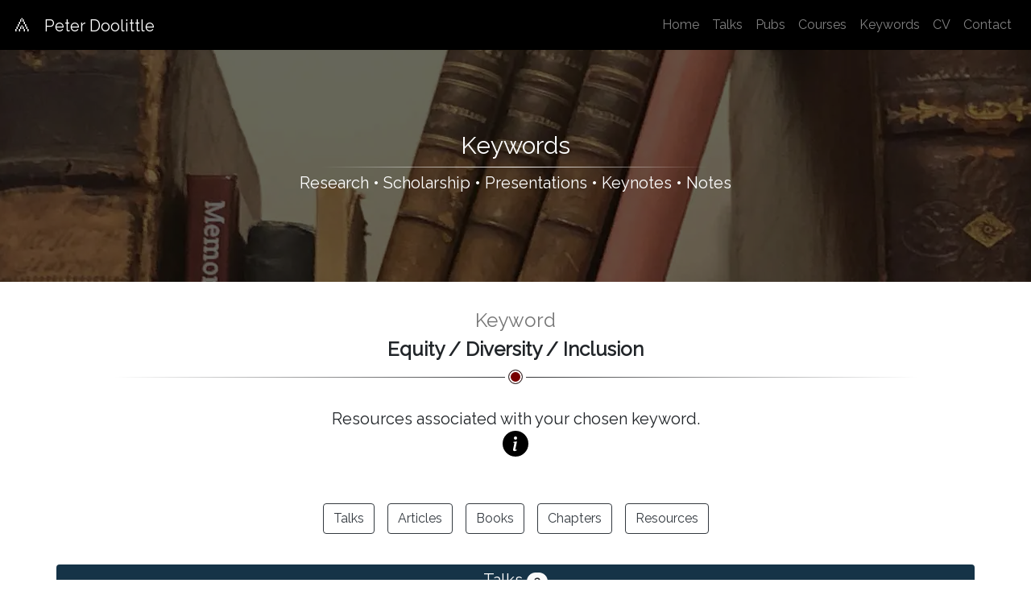

--- FILE ---
content_type: text/html; charset=UTF-8
request_url: https://peterdoolittle.org/keyword.php?kid=10
body_size: 6735
content:
 

<!-- ============================================================ -->
<!-- Start Header for peterdoolittle.org Site                     -->
<!-- ============================================================ -->

<!doctype html>
<html lang="en">
  <head>
  	<!-- Web Fonts --> 
	<link href="https://fonts.googleapis.com/css?family=Raleway:400,400italic&display=swap" rel="stylesheet" type="text/css">
    
    <!-- Meta Tags -->
	<title>| Peter Doolittle | Higher Education Pedagogy |</title>
    
    <meta http-equiv="X-UA-Compatible" content="IE=Edge" />
    <meta http-equiv="Content-Type" content="text/html; charset=utf-8" />
    <meta name="viewport" content="width=device-width, initial-scale=1, shrink-to-fit=no">
	<meta name="description" content="Peter Doolittle - presentations, publications, courses, and resources related to higher education pedagogy">
  	<meta name="keywords" content="Teaching,Learning,College,University,Higher Education,Pedagogy,Deep Learning,Technology,Instructional Design,Instructional Strategies,Assessment">
    
    <!-- Base URL -->
    <base href="https://peterdoolittle.org/" />
	
    <!-- Open Graph Tags -->
	<meta property="og:title" content="Peter Doolittle | Higher Education Pedagogy" />
	<meta property="og:url" content="https://peterdoolittle.org" />
	<meta property="og:site_name" content="Peter Doolittle" />
	<meta property="og:image" content="/images/og1.webp" />
    
    <!-- Preloads -->
    <link rel="preload" href="/images/title-main.webp" as="image">
    <link rel="preload" href="/images/welcome1.webp" as="image">
    <link rel="preload" href="/images/welcome2.webp" as="image">
    <link rel="preload" href="/images/welcome3.webp" as="image">
    
    <!-- Bootstrap CSS, including icons -->
    <link rel="stylesheet" href="/bootstrap/bootstrap.min.css">
	
	<!-- Custom CSS --> 
	<link rel="stylesheet" href="/customization/custom.css">	

  </head>
  
<!-- ============================================================ -->
<!-- End of Header for peterdoolittle.org Site                    -->
<!-- ============================================================ --> 

<body class="site-font-family">

<!-- scrollToTop -->
<!-- ================ -->
<a id="back-to-top" href="#" class="btn btn-outline-secondary btn-lg back-to-top" role="button">&ShortUpArrow;</a>



<!-- =========================++++==== -->
<!-- start Main Menu section           -->
<!-- =============================++++ -->

<div class="container-fluid black-bg">
    <div class="row">
    
        <div class="container black-bg">
            <div class="row">
            
                <div class="col-12">

                    <nav class="navbar fixed-top navbar-expand-md navbar-dark black-bg">
                        <a class="navbar-brand" href="https://peterdoolittle.org"><span class="text-24">&And;</span>
                        
                        &nbsp; Peter Doolittle</a>
                        
                        <button class="navbar-toggler" type="button" data-toggle="collapse" data-target="#navbarNav" aria-controls="navbarNav" aria-expanded="false" aria-label="Toggle navigation">
                            <span class="navbar-toggler-icon"></span>
                        </button>

                        <div class="collapse navbar-collapse justify-content-end" id="navbarNav">
                            <ul class="navbar-nav ml-auto">
                                <li class="nav-item">
                                    <a class="nav-link" href="https://peterdoolittle.org">Home</a>
                                </li>
                                <li class="nav-item">
                                    <a class="nav-link" href="/keynote-addresses.php">Talks</a>
                                </li>
                                <li class="nav-item">
                                    <a class="nav-link" href="/academic-publications.php">Pubs</a>
                                </li>
                                <li class="nav-item">
                                    <a class="nav-link" href="/ed-psych-courses.php">Courses</a>
                                </li>
                                <!--
                                <li class="nav-item">
                                    <a class="nav-link" href="/notes-and-handouts.php">Notes</a>
                                </li>
                                <li class="nav-item">
                                    <a class="nav-link" href="/random-tweets.php">Tweets</a>
                                </li>
								-->
                                <li class="nav-item">
                                    <a class="nav-link" href="/pubication-and-presentation-keywords.php">Keywords</a>
                                </li>
                                <li class="nav-item">
                                    <a class="nav-link" href="/curriculum-vita.php">CV</a>
                                </li>
                                <li class="nav-item">
                                    <a class="nav-link" href="/contact-me.php">Contact</a>
                                </li>

                            </ul>
                        </div>

                    </nav>
                
                </div>
            
            </div>
        </div>
        
    </div>
</div>

<!-- =========================++++==== -->
<!-- end Main Menu section             -->
<!-- =============================++++ -->





<div class="container-fluid no-margins">
    <div class="title-image mt-50">
      <div class="title-text">
        <div class="text-30">Keywords</div>
        <div class="divider div-transparent-lite"></div>
        <div class="text-20">Research&nbsp;&bull;&nbsp;Scholarship &bull;&nbsp;Presentations&nbsp;&bull;&nbsp;Keynotes&nbsp;&bull; Notes</div>
      </div>
    </div>
</div>



<div class="container">

	<div class="row">
		<div class="col-12 mt-30 mb-20">
            <div class="text-24 medium-grey-font weight-400 text-center text-capitalize">Keyword</div>
			<div class="text-24 weight-600 text-center text-capitalize">Equity / Diversity / Inclusion</div>
            <div class="divider div-transparent-dark div-dot mb-3 mt-3"></div>
        </div>
    </div>
    
    <div class="row mb-50">
        <div class="col-12 text-center">
        <div class="text-20 text-center">Resources associated with your chosen keyword.</div>
        <svg width="2em" height="2em" viewBox="0 0 16 16" class="bi bi-info-circle-fill text-center" fill="black" xmlns="http://www.w3.org/2000/svg">
            <path fill-rule="evenodd" d="M8 16A8 8 0 1 0 8 0a8 8 0 0 0 0 16zm.93-9.412l-2.29.287-.082.38.45.083c.294.07.352.176.288.469l-.738 3.468c-.194.897.105 1.319.808 1.319.545 0 1.178-.252 1.465-.598l.088-.416c-.2.176-.492.246-.686.246-.275 0-.375-.193-.304-.533L8.93 6.588zM8 5.5a1 1 0 1 0 0-2 1 1 0 0 0 0 2z"/>
        </svg> 
        </div>
    </div>  
    
    <!-- Begin to Show Keyword Information -->
    <!-- Begin Menu of Pub Types -->
    <div class="row" id="myMenu">
    
        <div class="col-12 d-flex justify-content-center flex-wrap text-center mb-30 ">
            <button class="btn btn-outline-dark m-2" type="button" data-toggle="collapse" data-target="#presentations" aria-expanded="true" aria-controls="presentations">Talks</button>
            <button class="btn btn-outline-dark m-2" type="button" data-toggle="collapse" data-target="#Articles" aria-expanded="false" aria-controls="Articles">Articles</button><button class="btn btn-outline-dark m-2" type="button" data-toggle="collapse" data-target="#Books" aria-expanded="false" aria-controls="Books">Books</button><button class="btn btn-outline-dark m-2" type="button" data-toggle="collapse" data-target="#Chapters" aria-expanded="false" aria-controls="Chapters">Chapters</button>
            <button class="btn btn-outline-dark m-2" type="button" data-toggle="collapse" data-target="#resources" aria-expanded="false" aria-controls="resources">Resources</button>
        </div>
        
        <div class="collapse show w-100" id="presentations" data-parent="#myMenu">
            <div class="text-center text-20 weight-500 mb-20 p-1 w-100 dark-slate-bg rounded"><span class="white-font">Talks</span> <span class="badge badge-pill badge-light">3</span></div>
                                
                <div class="card p-3">
                    <div class="card-body">
                        <div class="row mb-20">
                            <div class="col-md-4">
                                <img src="images/placeholder.jpg" data-src="images-presentations/presentation-9.jpg" style="max-height:100%; max-width:100%;">
                            </div>
                            <div class="col-md-8">
                                <div class="">February 24, 2017</div>
                                <div class="text-20 weight-500 pb-10 pt-10">Using the Learning Sciences to Enhance Learning, Agency, and Equity</div>
                                <div class="">&bull; AACU General Education and Assessment Conference</div>
                                <div class="">&bull; American Association of College and Universities</div>
                                <div class="">&bull; Phoenix, Arizona</div>
                                <a class="btn btn-outline-dark mt-20" data-toggle="collapse" href="#presentation9" role="button" aria-expanded="false" aria-controls="presentation9">View Details</a>
                            </div>
                        </div> 
                    </div>
                    
                    <div class="collapse" id="presentation9">
                        <div class="card-footer">
                            <table class="table table-striped table-bordered table-condensed">
                                <tr>
                                    <td align="right">Presentation: </td>
                                    <td class=""><a class="btn btn-outline-dark btn-sm mr-10" href="presentations/presentation9.pptx" role="button" target="_blank">PowerPoint<BR>(115 MB)</a><a class="btn btn-outline-dark btn-sm pl-25 pr-25 mr-10" href="presentations/presentation9.pdf" role="button" target="_blank">PDF<BR>(25 MB)</a>
                                    </td>	
                                </tr>
                                <tr>
                                    <td align="right">Videos: </td>
                                    <td><a class="btn btn-outline-dark btn-sm mr-10" href="https://peterdoolittle.org/videos/Cat-Herding.mp4" role="button" target="_blank">Herding Cats</a><a class="btn btn-outline-dark btn-sm mr-10" href="https://peterdoolittle.org/videos/Divide-25-by-5.mov" role="button" target="_blank">Divide 25 by 5</a><a class="btn btn-outline-dark btn-sm mr-10" href="https://peterdoolittle.org/videos/End-of-Publishing.mov" role="button" target="_blank">End of Publishing</a><a class="btn btn-outline-dark btn-sm mr-10" href="https://peterdoolittle.org/videos/We-Are-Sinking.mp4" role="button" target="_blank">We Are Sinking</a><a class="btn btn-outline-dark btn-sm mr-10" href="https://peterdoolittle.org/videos/Oral-Explanation.mov" role="button" target="_blank">Oral Explanation</a><a class="btn btn-outline-dark btn-sm mr-10" href="https://www.youtube.com/watch?v=UowkIRSDHfs" role="button" target="_blank">Dog Running to Ocean</a>
                                    </td>	
                                </tr>
                                <tr>
                                    <td align="right">Activities: </td>
                                    <td><a class="btn btn-outline-dark btn-sm mr-10" href="activities/Reconstructive-Memory.pdf" role="button" target="_blank">Reconstructive Memory</a><a class="btn btn-outline-dark btn-sm mr-10" href="activities/Working-Memory-Capacity.pdf" role="button" target="_blank">Working Memory Capacity</a>
                                    </td>	
                                </tr>
                                <tr>
                                    <td align="right">Strategies: </td>
                                    <td>None
                                    </td>	
                                </tr>
                                <tr>
                                    <td align="right">Handouts: </td>
                                    <td>None
                                    </td>	
                                </tr>
                            </table>
                        </div>
                    </div>                     
                       
                        
                </div>  <!-- card -->
                                    
                <div class="card p-3">
                    <div class="card-body">
                        <div class="row mb-20">
                            <div class="col-md-4">
                                <img src="images/placeholder.jpg" data-src="images-presentations/presentation-24.jpg" style="max-height:100%; max-width:100%;">
                            </div>
                            <div class="col-md-8">
                                <div class="">August 22, 2016</div>
                                <div class="text-20 weight-500 pb-10 pt-10">Teaching So All Can Learn: Integrating Inclusive and Active Learning</div>
                                <div class="">&bull; Conference on Inclusive Pedagogy</div>
                                <div class="">&bull; Juniata College</div>
                                <div class="">&bull; Huntingdon, Pennsylvania</div>
                                <a class="btn btn-outline-dark mt-20" data-toggle="collapse" href="#presentation24" role="button" aria-expanded="false" aria-controls="presentation24">View Details</a>
                            </div>
                        </div> 
                    </div>
                    
                    <div class="collapse" id="presentation24">
                        <div class="card-footer">
                            <table class="table table-striped table-bordered table-condensed">
                                <tr>
                                    <td align="right">Presentation: </td>
                                    <td class=""><a class="btn btn-outline-dark btn-sm mr-10" href="presentations/presentation24.pptx" role="button" target="_blank">PowerPoint<BR>(63 MB)</a><a class="btn btn-outline-dark btn-sm pl-25 pr-25 mr-10" href="presentations/presentation24.pdf" role="button" target="_blank">PDF<BR>(1 MB)</a>
                                    </td>	
                                </tr>
                                <tr>
                                    <td align="right">Videos: </td>
                                    <td>None
                                    </td>	
                                </tr>
                                <tr>
                                    <td align="right">Activities: </td>
                                    <td>None
                                    </td>	
                                </tr>
                                <tr>
                                    <td align="right">Strategies: </td>
                                    <td>None
                                    </td>	
                                </tr>
                                <tr>
                                    <td align="right">Handouts: </td>
                                    <td>None
                                    </td>	
                                </tr>
                            </table>
                        </div>
                    </div>                     
                       
                        
                </div>  <!-- card -->
                                    
                <div class="card p-3">
                    <div class="card-body">
                        <div class="row mb-20">
                            <div class="col-md-4">
                                <img src="images/placeholder.jpg" data-src="images-presentations/presentation-32.jpg" style="max-height:100%; max-width:100%;">
                            </div>
                            <div class="col-md-8">
                                <div class="">February 18, 2016</div>
                                <div class="text-20 weight-500 pb-10 pt-10">Using the Learning Sciences to Enhance Student Agency through Inclusive Pedagogy</div>
                                <div class="">&bull; Conference on General Education and Assessment</div>
                                <div class="">&bull; American Association of Colleges and Universities</div>
                                <div class="">&bull; New Orleans, Louisiana</div>
                                <a class="btn btn-outline-dark mt-20" data-toggle="collapse" href="#presentation32" role="button" aria-expanded="false" aria-controls="presentation32">View Details</a>
                            </div>
                        </div> 
                    </div>
                    
                    <div class="collapse" id="presentation32">
                        <div class="card-footer">
                            <table class="table table-striped table-bordered table-condensed">
                                <tr>
                                    <td align="right">Presentation: </td>
                                    <td class=""><a class="btn btn-outline-dark btn-sm mr-10" href="presentations/presentation32.pptx" role="button" target="_blank">PowerPoint<BR>(90 MB)</a><a class="btn btn-outline-dark btn-sm pl-25 pr-25 mr-10" href="presentations/presentation32.pdf" role="button" target="_blank">PDF<BR>(3 MB)</a>
                                    </td>	
                                </tr>
                                <tr>
                                    <td align="right">Videos: </td>
                                    <td><a class="btn btn-outline-dark btn-sm mr-10" href="https://www.youtube.com/watch?v=tlNcRV8io9A" role="button" target="_blank">Irish Sea</a>
                                    </td>	
                                </tr>
                                <tr>
                                    <td align="right">Activities: </td>
                                    <td><a class="btn btn-outline-dark btn-sm mr-10" href="activities/Chunking-and-Meaning.pdf" role="button" target="_blank">Chunking and Meaning</a>
                                    </td>	
                                </tr>
                                <tr>
                                    <td align="right">Strategies: </td>
                                    <td>None
                                    </td>	
                                </tr>
                                <tr>
                                    <td align="right">Handouts: </td>
                                    <td>None
                                    </td>	
                                </tr>
                            </table>
                        </div>
                    </div>                     
                       
                        
                </div>  <!-- card -->
                
        </div>  <!-- end talks -->
        
            <div class="collapse w-100" id="Articles" data-parent="#myMenu">

                <div class="text-center text-20 weight-500 mb-20 p-1 w-100 dark-slate-bg rounded"><span class="white-font">Articles</span> <span class="badge badge-pill badge-light">2</span></div>
                                    
                    <div class="card p-3">
                        <div class="card-body">
                            <div class="row mb-20">
                                <div class="col-md-4">
                                    <img src="images/placeholder.jpg" data-src="images-research/research-88.jpg" style="max-height:100%; max-width:100%;">
                                </div>
                                <div class="col-md-8">
                                    <div class="">2023</div>
                                    <div class="text-20 weight-500 pb-10 pt-10">Be Humane – Be Human: Disruption of the COVID 19 Pandemic and Future Pedagogical Practices</div>
                                    <div class="">&bull; Walters, Evers, Shelburne, Kraft, Hicks, Doolittle</div><div class="">&bull; International Journal of Teaching and Learning in Higher Education</div>
                                    <a class="btn btn-outline-dark mt-20" href="publications/publication-88.pdf" target="_blank" role="button">Download</a>
                                </div>
                            </div> 
                        </div> 
                    </div>
                                            
                    <div class="card p-3">
                        <div class="card-body">
                            <div class="row mb-20">
                                <div class="col-md-4">
                                    <img src="images/placeholder.jpg" data-src="images-research/research-16.jpg" style="max-height:100%; max-width:100%;">
                                </div>
                                <div class="col-md-8">
                                    <div class="">2006</div>
                                    <div class="text-20 weight-500 pb-10 pt-10">The Creation of an Online Diversity Database</div>
                                    <div class="">&bull; Doolittle, Potts, Boler, Cachaper, Tabor, Hicks, Carico, Ariew, Atkins</div><div class="">&bull; Virginia Society for Technology in Education Journal</div>
                                    <a class="btn btn-outline-dark mt-20" href="publications/publication-16.pdf" target="_blank" role="button">Download</a>
                                </div>
                            </div> 
                        </div> 
                    </div>
                        </div>
            <div class="collapse w-100" id="Books" data-parent="#myMenu">

                <div class="text-center text-20 weight-500 mb-20 p-1 w-100 dark-slate-bg rounded"><span class="white-font">Books</span> <span class="badge badge-pill badge-light">0</span></div>
                </div>
            <div class="collapse w-100" id="Chapters" data-parent="#myMenu">

                <div class="text-center text-20 weight-500 mb-20 p-1 w-100 dark-slate-bg rounded"><span class="white-font">Chapters</span> <span class="badge badge-pill badge-light">0</span></div>
                </div>
        <div class="collapse w-100" id="resources" data-parent="#myMenu">
            <div class="text-center text-20 weight-500 mb-20 p-1 w-100 dark-slate-bg rounded"><span class="white-font">Resources</span> <span class="badge badge-pill badge-light">0</span></div>
            
        </div> <!-- end resources -->    
        
        
    </div>      <!-- myMenu -->
</div>          <!-- container -->
        

<!-- ============================================================ -->
<!-- Start Main Contact                                           -->
<!-- ============================================================ -->

<div class="container-fluid black-bg mt-100">
	<div class="row align-items-center pb-100 pt-100">
		
			<div class="col-12 pb-50">
				<div class="text-capitalize text-24 white-font weight-500 text-center">Contact Information</div>
				<div class="divider div-transparent-dark div-dot mb-3 mt-3"></div>
			</div>
			
			<div class="col-6">
				<P class="text-right white-font mt-10">Peter&nbsp;Doolittle<BR>Blacksburg,&nbsp;VA&nbsp;24061<BR>pdoo@vt.edu</P>
			</div>	
			
			<div class="col-6 vertical-line-left pt-20 pb-20">
				<div class="btn-group-vertical">
                    <a class="btn btn-light mb-10" href="https://twitter.com/pdoopdoo" role="button" target="_blank">Twitter</a>
                    <a class="btn btn-light mb-10" href="https://www.linkedin.com/in/peter-doolittle-8459158" role="button" target="_blank">LinkedIn</a>
                    <a class="btn btn-light" href="mailto:pdoo@vt.edu" role="button" target="_blank">Email</a>
				</div>
			</div>	

	</div>
</div>

<!-- ============================================================ -->
<!-- End Main Contact                                             -->
<!-- ============================================================ -->



<!-- ============================================================ -->
<!-- Start Javascript Section                                     -->
<!-- ============================================================ -->


<!-- ========================== -->
<!-- jQuery, Popper, Bootstrap  -->
<!-- ========================== -->
<!-- jQuery first, then Popper, then Bootstrap -->
<script src="https://code.jquery.com/jquery-3.5.1.min.js" integrity="sha256-9/aliU8dGd2tb6OSsuzixeV4y/faTqgFtohetphbbj0=" crossorigin="anonymous"></script>
<script src="https://cdn.jsdelivr.net/npm/popper.js@1.16.1/dist/umd/popper.min.js" integrity="sha384-9/reFTGAW83EW2RDu2S0VKaIzap3H66lZH81PoYlFhbGU+6BZp6G7niu735Sk7lN" crossorigin="anonymous"></script>

<script src="/bootstrap/bootstrap.min.js"></script>


<!-- ========================== -->
<!-- Lazy Load Images .         -->
<!-- ========================== -->
<script src="/customization/lazysizes.min.js" async=""></script>


<!-- ========================== -->
<!-- Deferred Loading of Images -->
<!-- ========================== -->
<script>
function init() {
var imgDefer = document.getElementsByTagName("img");
for (var i=0; i<imgDefer.length; i++) {
if(imgDefer[i].getAttribute("data-src")) {
imgDefer[i].setAttribute("src",imgDefer[i].getAttribute("data-src")); 
} } }
window.onload = init;
</script>


<!-- ========================== -->
<!-- Validate Input Client Side -->
<!-- ========================== -->
<script>
(function() {
  'use strict';
  window.addEventListener('load', function() {
    // Fetch all the forms we want to apply custom Bootstrap validation styles to
    var forms = document.getElementsByClassName('needs-validation');
    // Loop over them and prevent submission
    var validation = Array.prototype.filter.call(forms, function(form) {
      form.addEventListener('submit', function(event) {
        if (form.checkValidity() === false) {
          event.preventDefault();
          event.stopPropagation();
        }
        form.classList.add('was-validated');
      }, false);
    });
  }, false);
})();
</script>


<!-- ========================== -->
<!-- Smooth Scroll to Top .     -->
<!-- ========================== -->
<script>
$(document).ready(function(){
	$(window).scroll(function () {
			if ($(this).scrollTop() > 50) {
				$('#back-to-top').fadeIn();
			} else {
				$('#back-to-top').fadeOut();
			}
		});
		// scroll body to 0px on click
		$('#back-to-top').click(function () {
			$('body,html').animate({
				scrollTop: 0
			}, 400);
			return false;
		});
});
</script>


<!-- ============================================================ -->
<!-- End Javascript Section                                       -->
<!-- ============================================================ -->



<!-- ============================================================ -->
<!-- Start Main Footer                                            -->
<!-- ============================================================ -->	

<div class="container-fluid">
    <div class="row black-bg">
        <div class="col-md-12 horizontal-line-bottom horizontal-line-top">
        
            <div class="pt-30 pb-30 horizontal-line-bottom">
                <div class="text-center white-font mb-20">
                    <a rel="license" href="https://creativecommons.org/licenses/by-nc/4.0/" target="_blank"><img src="/images/cc.png" loading="lazy" style="border-width:0" alt="Creative Commons License"></a>
                </div>
                <div class="text-center white-font mb-20">
                    <a rel="license" href="https://creativecommons.org/licenses/by-nc/4.0/" target="_blank"><span class="white-font">Creative Commons Attribution-NonCommercial 4.0 International License</span></a>
                </div>
                <div class="text-center white-font">
                    All site photos from <a href="https://unsplash.com" target="_blank"><span class="white-font">Unsplash</span></a>
                </div>
            </div>
            
        </div>
    </div>
</div>	

<!-- ============================================================ -->
<!-- End Main Footer                                              -->
<!-- ============================================================ -->

</body>
</html>



--- FILE ---
content_type: text/css
request_url: https://peterdoolittle.org/customization/custom.css
body_size: 5930
content:
/* PeterDoolittle.org Website        */
/* Custom CSS                        */

/* Site Level CSS                    */
/*---------------------------------- */
.site-font-family {
  font-family: 'Raleway', sans-serif;	
  font-size: 16px;
  font-weight: 400;
  text-align: left;
  background-color: #FFFFFF;
}


/* Site Font PRIMARY Colors          */
/*---------------------------------- */
.white-font {
  color: #ffffff;
}
.black-font {
  color: #000000;
}
.dark-grey-font {
  color: #403F3F;
}
.medium-grey-font {
  color: #767676;
}
.lite-grey-font {
  color: #A2A2A2;
}
.maroon-font {
  color: #550000;
}
.dark-slate-blue-font {
  color: #3C5B6F;
}
.ted-red-font {
  color: #e7352c;
}


/* Site Background PRIMARY Colors    */
/*---------------------------------- */
.white-bg {
  background-color: #FFFFFF;
}
.black-bg {
  background-color: #000000;
}

.dark-grey-bg {
  background-color: #403F3F;
}
.med-grey-bg {
  background-color: #767676;
}
.lite-grey-bg {
  background-color: #A2A2A2;
}
.vlite-grey-bg {
  background-color: #E8E7E7;
}
.super-lite-grey-bg {
  background-color: #E8E8E8;
}

.dark-vt-maroon-bg {
  background-color: #330000;
}
.med-vt-maroon-bg {
  background-color: #660000;
}
.lite-vt-maroon-bg {
  background-color: #990000;
}

.alert-green-bg {
  background-color: #D9ECDB;
}
.alert-red-bg {
  background-color: #F2D8DA;
}


/* Site Progress Bar Colors          */
/*---------------------------------- */
.dark-slate-bg {
  background-color: #153347;
}
.medium-slate-bg {
  background-color: #AE9759;
}
.lite-slate-bg {
  background-color: #AE6F59;
}
 

/* Boldness/Font-Weight              */
/*---------------------------------- */
.weight-300 {
  font-weight: 300;	
}
.weight-400 {
  font-weight: 400;	
}
.weight-500 {
  font-weight: 500;	
}
.weight-600 {
  font-weight: 600;	
}
.weight-700 {
  font-weight: 700;	
}


/* Font Sizes                        */
/*---------------------------------- */
.text-08 {	
  font-size: 8px;
}
.text-10 {	
  font-size: 10px;
}
.text-12 {
  font-size: 12px;
}
.text-14 {
  font-size: 14px;
}
.text-16 {	
  font-size: 16px;
}
.text-18 {	
  font-size: 18px;
}
.text-20 {;	
  font-size: 20px;
}
.text-22 {	
  font-size: 22px;
}
.text-24 {	
  font-size: 24px;
}
.text-26 {	
  font-size: 26px;
}
.text-28 {	
  font-size: 28px;
}
.text-30 {	
  font-size: 30px;
}
.text-32 {	
  font-size: 32px;
}
.text-34 {	
  font-size: 34px;
}
.text-36 {	
  font-size: 36px;
}
.text-38 {	
  font-size: 38px;
}
.text-40 {
  font-size: 40px;
}
.text-50 {	
  font-size: 50px;
}
.text-60 {	
  font-size: 60px;
}
.text-70 {	
  font-size: 70px;
}
.text-80 {	
  font-size: 80px;
}
.text-90 {	
  font-size: 90px;
}
.text-100 {	
  font-size: 100px;
}


/* Padding and Margins                */
/*---------------------------------- */
.pl-5 {
  padding-left: 5px;
}
.pl-10 {
  padding-left: 10px;
}
.pl-15 {
  padding-left: 15px;
}
.pl-20 {
  padding-left: 20px;
}
.pl-25 {
  padding-left: 25px;
}
.pl-30 {
  padding-left: 30px;
}
.pl-35 {
  padding-left: 35px;
}
.pl-40 {
  padding-left: 40px;
}
.pl-45 {
  padding-left: 45px;
}
.pl-50 {
  padding-left: 50px;
}
.pl-60 {
  padding-left: 60px;
}
.pl-70 {
  padding-left: 70px;
}
.pl-80 {
  padding-left: 80px;
}
.pl-90 {
  padding-left: 90px;
}
.pl-100 {
  padding-left: 100px;
}

.pr-5 {
  padding-right: 5px;
}
.pr-10 {
  padding-right: 10px;
}
.pr-15 {
  padding-right: 15px;
}
.pr-20 {
  padding-right: 20px;
}
.pr-25 {
  padding-right: 25px;
}
.pr-30 {
  padding-right: 30px;
}
.pr-35 {
  padding-right: 35px;
}
.pr-40 {
  padding-right: 40px;
}
.pr-45 {
  padding-right: 45px;
}
.pr-50 {
  padding-right: 50px;
}
.pr-60 {
  padding-right: 60px;
}
.pr-70 {
  padding-right: 70px;
}
.pr-80 {
  padding-right: 80px;
}
.pr-90 {
  padding-right: 90px;
}
.pr-100 {
  padding-right: 100px;
}

.pt-5 {
  padding-top: 5px;
}
.pt-10 {
  padding-top: 10px;
}
.pt-15 {
  padding-top: 15px;
}
.pt-20 {
  padding-top: 20px;
}
.pt-25 {
  padding-top: 25px;
}
.pt-30 {
  padding-top: 30px;
}
.pt-35 {
  padding-top: 35px;
}
.pt-40 {
  padding-top: 40px;
}
.pt-45 {
  padding-top: 45px;
}
.pt-50 {
  padding-top: 50px;
}
.pt-60 {
  padding-top: 60px;
}
.pt-70 {
  padding-top: 70px;
}
.pt-80 {
  padding-top: 80px;
}
.pt-90 {
  padding-top: 90px;
}
.pt-100 {
  padding-top: 100px;
}
.pt-150 {
  padding: 150px;
}

.pb-5 {
  padding-bottom: 5px;
}
.pb-10 {
  padding-bottom: 10px;
}
.pb-15 {
  padding-bottom: 15px;
}
.pb-20 {
  padding-bottom: 20px;
}
.pb-25 {
  padding-bottom: 25px;
}
.pb-30 {
  padding-bottom: 30px;
}
.pb-35 {
  padding-bottom: 35px;
}
.pb-40 {
  padding-bottom: 40px;
}
.pb-45 {
  padding-bottom: 45px;
}
.pb-50 {
  padding-bottom: 50px;
}
.pb-60 {
  padding-bottom: 60px;
}
.pb-70 {
  padding-bottom: 70px;
}
.pb-80 {
  padding-bottom: 80px;
}
.pb-90 {
  padding-bottom: 90px;
}
.pb-100 {
  padding-bottom: 100px;
}
.pb-150 {
  padding: 150px;
}

.p-5 {
  padding: 5px;
}
.p-10 {
  padding: 10px;
}
.p-15 {
  padding: 15px;
}
.p-20 {
  padding: 20px;
}
.p-25 {
  padding: 25px;
}
.p-30 {
  padding: 30px;
}
.p-35 {
  padding: 35px;
}
.p-40 {
  padding: 40px;
}
.p-45 {
  padding: 45px;
}
.p-50 {
  padding: 50px;
}
.p-60 {
  padding: 60px;
}
.p-70 {
  padding: 70px;
}
.p-80 {
  padding: 80px;
}
.p-90 {
  padding: 90px;
}
.p-100 {
  padding: 100px;
}

.mt-5 {
  margin-top: 5px;
}
.mt-10 {
  margin-top: 10px;
}
.mt-15 {
  margin-top: 15px;
}
.mt-20 {
  margin-top: 20px;
}
.mt-25 {
  margin-top: 25px;
}
.mt-30 {
  margin-top: 30px;
}
.mt-35 {
  margin-top: 35px;
}
.mt-40 {
  margin-top: 40px;
}
.mt-45 {
  margin-top: 45px;
}
.mt-50 {
  margin-top: 50px;
}
.mt-60 {
  margin-top: 60px;
}
.mt-70 {
  margin-top: 70px;
}
.mt-80 {
  margin-top: 80px;
}
.mt-90 {
  margin-top: 90px;
}
.mt-100 {
  margin-top: 100px;
}
.mt-150 {
  margin-top: 150px;
}


.mb-5 {
  margin-bottom: 5px;
}
.mb-10 {
  margin-bottom: 10px;
}
.mb-15 {
  margin-bottom: 15px;
}
.mb-20 {
  margin-bottom: 20px;
}
.mb-25 {
  margin-bottom: 25px;
}
.mb-30 {
  margin-bottom: 30px;
}
.mb-35 {
  margin-bottom: 35px;
}
.mb-40 {
  margin-bottom: 40px;
}
.mb-45 {
  margin-bottom: 45px;
}
.mb-50 {
  margin-bottom: 50px;
}
.mb-60 {
  margin-bottom: 60px;
}
.mb-70 {
  margin-bottom: 70px;
}
.mb-80 {
  margin-bottom: 80px;
}
.mb-90 {
  margin-bottom: 90px;
}
.mb-100 {
  margin-bottom: 100px;
}
.mb-150 {
  margin-bottom: 150px;
}

.ml-5 {
  margin-left: 5px;
}
.ml-10 {
  margin-left: 10px;
}
.ml-15 {
  margin-left: 15px;
}
.ml-20 {
  margin-left: 20px;
}
.ml-25 {
  margin-left: 25px;
}
.ml-30 {
  margin-left: 30px;
}
.ml-35 {
  margin-left: 35px;
}
.ml-40 {
  margin-left: 40px;
}
.ml-45 {
  margin-left: 45px;
}
.ml-50 {
  margin-left: 50px;
}
.ml-60 {
  margin-left: 60px;
}
.ml-70 {
  margin-left: 70px;
}
.ml-80 {
  margin-left: 80px;
}
.ml-90 {
  margin-left: 90px;
}
.ml-100 {
  margin-left: 100px;
}

.mr-5 {
  margin-right: 5px;
}
.mr-10 {
  margin-right: 10px;
}
.mr-15 {
  margin-right: 15px;
}
.mr-20 {
  margin-right: 20px;
}
.mr-25 {
  margin-right: 25px;
}
.mr-30 {
  margin-right: 30px;
}
.mr-35 {
  margin-right: 35px;
}
.mr-40 {
  margin-right: 40px;
}
.mr-45 {
  margin-right: 45px;
}
.mr-50 {
  margin-right: 50px;
}
.mr-60 {
  margin-right: 60px;
}
.mr-70 {
  margin-right: 70px;
}
.mr-80 {
  margin-right: 80px;
}
.mr-90 {
  margin-right: 90px;
}
.mr-100 {
  margin-right: 100px;
}


/* Thin Vertical or Horizontal Lines */
/*---------------------------------- */
.vertical-line-right {
	padding-right:15px; 
	border-right: 1px solid #cccccc;
}
.vertical-line-left {
	padding-left:15px; 
	border-left: 1px solid #cccccc;
}
.horizontal-line-bottom {
	border-bottom: 1px solid #cccccc;
}
.horizontal-line-top {
	border-top: 1px solid #cccccc;
}


/*-------------------------------------- */
/* creating a thin line as a divider,    */
/* a dark version for a light bg and     */
/* a lite version for a dark bg.         */
/*-------------------------------------- */
/* https://codepen.io/Oddgson/pen/VPrYbv */

.divider
{
	position: relative;
	margin-top: 4px;
	margin-bottom: 4px;
	height: 1px;
}
.div-transparent-dark:before
{
	content: "";
	position: absolute;
	top: 0;
	left: 5%;
	right: 5%;
	width: 90%;
	height: 1px;
	background-image: linear-gradient(to right, transparent, rgb(48,49,51), transparent);
}
.div-transparent-lite:before
{
	content: "";
	position: absolute;
	top: 0;
	left: 5%;
	right: 5%;
	width: 90%;
	height: 1px;
	background-image: linear-gradient(to right, transparent, rgb(255,255,255), transparent);
}


/*-------------------------------------- */
/* two line dividers, one with a chevron */
/* and one with a colored dot            */
/*-------------------------------------- */
.divider-2
{
	position: relative;
	margin-top: 0px;
	height: 1px;
}

.div-transparent:before
{
	content: "";
	position: absolute;
	top: 0;
	left: 5%;
	right: 5%;
	width: 90%;
	height: 1px;
	background-image: linear-gradient(to right, transparent, rgb(48,49,51), transparent);
}

.div-arrow-down:after
{
	content: "";
	position: absolute;
	z-index: 1;
	top: -7px;
	left: calc(50% - 7px);
	width: 14px;
	height: 14px;
	transform: rotate(45deg);
	background-color: white;
	border-bottom: 1px solid rgb(48,49,51);
	border-right: 1px solid rgb(48,49,51);
}

.div-dot:after
{
	content: "";
	position: absolute;
	z-index: 1;
	top: -9px;
	left: calc(50% - 9px);
	width: 18px;
	height: 18px;
	background-color: #770000;
	border: 1px solid rgb(48,49,51);
	border-radius: 50%;
	box-shadow: inset 0 0 0 2px white,
					0 0 0 4px white;
}


/*-------------------------------------- */
/* allows an image or button to grow     */
/* slightly when hovered upon            */
/* from  Hover.css (http://ianlunn.github.io/Hover/)*/
/* Grow */
.hvr-grow {
  display: inline-block;
  vertical-align: middle;
  -webkit-transform: perspective(1px) translateZ(0);
  transform: perspective(1px) translateZ(0);
  box-shadow: 0 0 1px rgba(0, 0, 0, 0);
  -webkit-transition-duration: 0.3s;
  transition-duration: 0.3s;
  -webkit-transition-property: transform;
  transition-property: transform;
}
.hvr-grow:hover, .hvr-grow:focus, .hvr-grow:active {
  -webkit-transform: scale(1.05);
  transform: scale(1.05);
}


/*-------------------------------------- */
/* Margin Adjustments                    */
/*                                       */
/*-------------------------------------- */
.no-margins {
	margin: 0px !important;
	padding: 0px !important;
}
.no-margin-right {
	margin-right: 0px !important;
	padding-right: 0px !important;
}
.no-margin-left {
	margin-left: 0px !important;
	padding-left: 0px !important;
}


/*-------------------------------------- */
/* Standard Button Sizes                 */
/*                                       */
/*-------------------------------------- */
.standard-button-width-sm {
    width: 100px !important;
}
.standard-button-width {
    width: 120px !important;
}
.standard-button-width-lg {
    width: 140px !important;
}
.standard-button-width-xl {
    width: 180px !important;
}
.standard-button-width-xxl {
    width: 300px !important;
}

/*-------------------------------------- */
/* Truncate a String                     */
/* followed by an elipsis                */
/*-------------------------------------- */
.truncate-short {
  width: 10px;
  white-space: nowrap;
  overflow: hidden;
  text-overflow: ellipsis;
}


/*-------------------------------------- */
/* Textarea will fill container    */
/*  and be responsive       */
/*-------------------------------------- */
.textarea {
    -webkit-box-sizing: border-box;
    -moz-box-sizing: border-box;
    box-sizing: border-box;
    width: 100%;
}


/*-------------------------------------- */
/* Custominzed Link Colors               */
/* for Download Buttons                  */
/*-------------------------------------- */
.dark-red-btn {
     color: #FFFFFF;
     background-color: #660000; }  
.dark-red-btn:hover {
     background-color: #B53333; 
     color: #FFFFFF; }

.dark-orange-btn {
     color: #FFFFFF;
     background-color: #C64600; }  
.dark-orange-btn:hover {
     background-color: #ED8B00; 
     color: #FFFFFF; }

.dark-slate-btn {
     color: #FFFFFF;
     background-color: #153347; }  
.dark-slate-btn:hover {
     background-color: #597484; 
     color: #FFFFFF; }

.dark-green-btn {
     color: #FFFFFF;
     background-color: #004B00; }  
.dark-green-btn:hover {
     background-color: #00C500; 
     color: #FFFFFF; }



/*-------------------------------------- */
/* Background Image, plus                */
/* Text Overlay for All Site Menu Items  */
/*-------------------------------------- */
/* Place text in the middle of the image */
.title-image {
  
  /* Use "linear-gradient" to add a darken background effect to the image. */
  background-image: linear-gradient(rgba(0, 0, 0, 0.6), rgba(0, 0, 0, 0.6)), url("https://peterdoolittle.org/images/title-main.webp");

  /* Set a specific height */
  height: 300px;

  /* Position and center the image to scale nicely on all screens */
  background-position: center;
  background-repeat: no-repeat;
  background-size: cover;
  position: relative;
}

.title-text {
  text-align: center;
  position: absolute;
  top: 50%;
  left: 50%;
  transform: translate(-50%, -50%);
  color: white;
}

/* Picture Images & Text for Large   */
/*---------------------------------- */
.picture-1-image { 
  position: relative;  
}
.picture-1-text {
  text-align: center;
  position: absolute;
  top: 50%;
  left: 50%;
  transform: translate(-50%, -50%);
}


/* Banner Images & Text for Large    */
/*---------------------------------- */
.banner-image {
  /* Set a specific height */
  height: 400px;

  /* Position and center the image to scale nicely on all screens */
  background-position: center;
  background-repeat: no-repeat;
  background-size: cover;
  position: relative;
}


/*-------------------------------------- */
/* EDEP 6224: Constructivism             */
/* Title Image .                         */
/*-------------------------------------- */
/* Place text in the middle of the image */
.edep-6224-title-image {
  
  /* Use "linear-gradient" to add a darken background effect to the image. */
  background-image: linear-gradient(rgba(0, 0, 0, 0.6), rgba(0, 0, 0, 0.6)), url("https://peterdoolittle.org/courses/constructivism-and-education/images/course-6224-wide.jpg");

  /* Set a specific height */
  height: 300px;

  /* Position and center the image to scale nicely on all screens */
  background-position: center;
  background-repeat: no-repeat;
  background-size: cover;
  position: relative;
}

.edep-6114-title-image {
  
  /* Use "linear-gradient" to add a darken background effect to the image. */
  background-image: linear-gradient(rgba(0, 0, 0, 0.6), rgba(0, 0, 0, 0.6)), url("https://peterdoolittle.org/courses/cognitive-processes/images/course-6114-wide.jpg");

  /* Set a specific height */
  height: 300px;

  /* Position and center the image to scale nicely on all screens */
  background-position: center;
  background-repeat: no-repeat;
  background-size: cover;
  position: relative;
}

.edep-5114-title-image {
  
  /* Use "linear-gradient" to add a darken background effect to the image. */
  background-image: linear-gradient(rgba(0, 0, 0, 0.6), rgba(0, 0, 0, 0.6)), url("https://peterdoolittle.org/courses/learning-and-cognition/images/course-5114-wide.jpg");

  /* Set a specific height */
  height: 300px;

  /* Position and center the image to scale nicely on all screens */
  background-position: center;
  background-repeat: no-repeat;
  background-size: cover;
  position: relative;
}

.edep-6644-title-image {
  
  /* Use "linear-gradient" to add a darken background effect to the image. */
  background-image: linear-gradient(rgba(0, 0, 0, 0.6), rgba(0, 0, 0, 0.6)), url("https://peterdoolittle.org/courses/college-teaching/images/course-6644-wide.jpg");

  /* Set a specific height */
  height: 300px;

  /* Position and center the image to scale nicely on all screens */
  background-position: center;
  background-repeat: no-repeat;
  background-size: cover;
  position: relative;
}


/*-------------------------------------- */
/* Control the Accordian Buttons         */
/*                                       */
/*-------------------------------------- */
#btnColor1[aria-expanded="true"] {
     background-color:#330000;
     color:#ffffff;
     border-color:#cccccc;
}
#btnColor1[aria-expanded="false"] {
     background-color:#ffffff !important;
     color:#000000 !important;
     border-style: solid;
     border-width: thin;
     border-color: #cccccc;
}
#btnColor1:hover[aria-expanded="false"] {
     color:#FFFFFF !important;
     background-color:#330000 !important;

}


/*-------------------------------------- */
/* Position Back-to-Top Button .          */
/*                                       */
/*-------------------------------------- */
.back-to-top {
    position: fixed;
    bottom: 25px;
    right: 25px;
    display: none;
    z-index: 1000;
}


/*-------------------------------------- */
/* Image Format for Non-Title Images     */
/*                                       */
/*-------------------------------------- */
.image-darken {
    filter: brightness(50%);
}
.image-format {
    border-radius: 8px; 
    max-width: 100%; 
    height: auto;
}


/*-------------------------------------- */
/* place a 'child' div at the bottom of  */
/* a 'parent' div                        */
/*-------------------------------------- */
div.parent-div {
  position: relative;
}
div.child-div {
  position: absolute;
  bottom: 0px;
}


/*-------------------------------------- */
/* Gradient Light to Dark for Backgrounds*/
/*                                       */
/*-------------------------------------- */
.background-gradient-1 {
  background: linear-gradient(#FFFFFF, #EAEAEA);
}
.background-gradient-2 {
  background: linear-gradient(#EAEAEA, #FFFFFF);
}




/*-------------------------------------- */
/* Center Everything*/
/*                                       */
/*-------------------------------------- */
.center-everything {
    display:flex;
    justify-content:center;
    align-items:center;
    text-align:center;
    position:absolute;
    left:50%;
    top:50%;
    transform:translate(-50%,-50%);
    margin:auto;
}


/*-------------------------------------- */
/* Center Div */
/*                                       */
/*-------------------------------------- */
.center-div-1 {
   margin: 0 auto;	
}










/* ========================= */
/* Old Stuff Below this Line */
/* If used, move above line  */
/* ========================= */


/* Curved Corners                    */
/*---------------------------------- */
.curved-corners {
	border-radius: 25px;
}


/* Standard Size for buttons */
/*---------------------------------- */
.standard-button-width {
    width: 120px !important;
}


/* Buttons for Main Menu             */
/*---------------------------------- */
.btn.btn-light.custom-btn:active,
.btn.btn-light.custom-btn { 
  color: #ffffff; 
  background-color: #000000; 
  border: none; 
} 
.btn.btn-light.custom-btn:hover { 
  color: #D0BC86; 
  background-color: #000000; 
  border: none;
} 
.dropdown-item.custom-background:hover {
  background-color: #cccccc; 	
}
.dropdown-item.custom-background-all:hover {
  background-color: #000000; 	
  color: #ffffff;
}

/* Buttons for Icon Menu             */
/*---------------------------------- */
.btn.btn-light.custom-btn-icon:active,
.btn.btn-light.custom-btn-icon { 
  color: #000000; 
  background-color: #ECECEC; 
  border: none; 
} 
.btn.btn-light.custom-btn-icon:hover { 
  color: #000000; 
  background-color: #E2E2E2; 
  border: none;
} 


/*-------------------------------------- */
/* This section stylizes the About and   */
/* Subscribe buttons                     */
/*-------------------------------------- */

/* Main Title About and Subscribe    */
/*---------------------------------- */
.button-1-text {
  left: 10%;
  position: absolute;
  top: 90%;
}
.button-2-text {
  right: 10%;
  position: absolute;
  top: 90%;
}



/*-------------------------------------- */
/* darkening an image, sometimes in      */
/* conjunction with overlayed text       */
/*-------------------------------------- */
.image {
  opacity: 1;
  display: block;
  width: 100%;
  height: auto;
  transition: .5s ease;
  backface-visibility: hidden;
}
.darken-image:hover .image {
  opacity: 0.5;
}





/*-------------------------------------- */
/* centers the entire text div           */
/* for full-width-1 and                  */
/* full-width-2                          */
/*-------------------------------------- */
.center-div {
     display: inline-block;
}


/*-------------------------------------- */
/* prevents text from wrapping within    */
/* a div, in this case the intro bullets */
/*-------------------------------------- */
.no-wrap {
  white-space: nowrap;
}





/*-------------------------------------- */
/* provides a shadow under an image      */
/* or div                                */
/*-------------------------------------- */
/* Shadow */
.hvr-shadow {
  display: inline-block;
  vertical-align: middle;
  -webkit-transform: perspective(1px) translateZ(0);
  transform: perspective(1px) translateZ(0);
  box-shadow: 0 0 1px rgba(0, 0, 0, 0);
  -webkit-transition-duration: 0.3s;
  transition-duration: 0.3s;
  -webkit-transition-property: box-shadow;
  transition-property: box-shadow;
}
.hvr-shadow:hover, .hvr-shadow:focus, .hvr-shadow:active {
  box-shadow: 0 20px 20px -10px rgba(0, 0, 0, 0.5);
}




/*-------------------------------------- */
/* color article titles black with       */
/* maroon on roll over                   */
/*-------------------------------------- */
a.title-link:link {color: #000000;}
a.title-link:hover {color: #770000; text-decoration: none;}


/*-------------------------------------- */
/* link colors for main menu's           */
/* sub-menu                              */
/*-------------------------------------- */
a.submenu-link:link {color: #FFFFFF;}
a.submenu-link:hover {color: #A2A2A2; text-decoration: none;}



/*-------------------------------------- */
/* Show/Hide Main Menu                   */
/*                                       */
/*-------------------------------------- */
.menu-hide-show-1 {
    position: fixed;
    top: 0;
    width: 100%;
	height: 64px;
    z-index: 1000;
	background-color: rgba(0, 0, 0, 0.7);
}
.semi-transparent-black-bg {
	background-color: rgba(0, 0, 0, 0.7);	
}


/*-------------------------------------- */
/* Image a Max Width                     */
/*                                       */
/*-------------------------------------- */
.responsive-image {  width: 100%;  height: auto; } 


/*-------------------------------------- */
/* No Underline/Decoration Link          */
/*                                       */
/*-------------------------------------- */
.no-underline { text-decoration-line: none; } 


/*-------------------------------------- */
/* Not Currently Being Used              */
/* Not Currently Being Used              */
/* Not Currently Being Used              */
/* Not Currently Being Used              */
/* Not Currently Being Used              */
/*-------------------------------------- */

/* Light & dark background whitewash */
/*---------------------------------- */
.white-translucent-bg {
  background-color: rgba(255, 255, 255, 0.7);
}
.black-translucent-bg div {
  background-color: rgba(0, 0, 0, 0.7);
}

/* Clear an Image                    */
/*---------------------------------- */
.clear {  clear: both; } 



